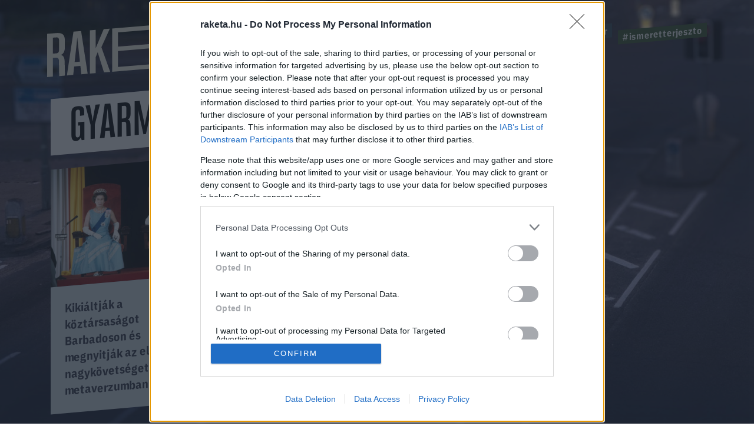

--- FILE ---
content_type: text/html; charset=utf-8
request_url: https://www.google.com/recaptcha/api2/anchor?ar=1&k=6LcMO9cZAAAAAIVOTpQZD4F0dKzqljv_hD4GfqRF&co=aHR0cHM6Ly9yYWtldGEuaHU6NDQz&hl=en&v=PoyoqOPhxBO7pBk68S4YbpHZ&size=invisible&anchor-ms=20000&execute-ms=30000&cb=u4i37aj11dxx
body_size: 48813
content:
<!DOCTYPE HTML><html dir="ltr" lang="en"><head><meta http-equiv="Content-Type" content="text/html; charset=UTF-8">
<meta http-equiv="X-UA-Compatible" content="IE=edge">
<title>reCAPTCHA</title>
<style type="text/css">
/* cyrillic-ext */
@font-face {
  font-family: 'Roboto';
  font-style: normal;
  font-weight: 400;
  font-stretch: 100%;
  src: url(//fonts.gstatic.com/s/roboto/v48/KFO7CnqEu92Fr1ME7kSn66aGLdTylUAMa3GUBHMdazTgWw.woff2) format('woff2');
  unicode-range: U+0460-052F, U+1C80-1C8A, U+20B4, U+2DE0-2DFF, U+A640-A69F, U+FE2E-FE2F;
}
/* cyrillic */
@font-face {
  font-family: 'Roboto';
  font-style: normal;
  font-weight: 400;
  font-stretch: 100%;
  src: url(//fonts.gstatic.com/s/roboto/v48/KFO7CnqEu92Fr1ME7kSn66aGLdTylUAMa3iUBHMdazTgWw.woff2) format('woff2');
  unicode-range: U+0301, U+0400-045F, U+0490-0491, U+04B0-04B1, U+2116;
}
/* greek-ext */
@font-face {
  font-family: 'Roboto';
  font-style: normal;
  font-weight: 400;
  font-stretch: 100%;
  src: url(//fonts.gstatic.com/s/roboto/v48/KFO7CnqEu92Fr1ME7kSn66aGLdTylUAMa3CUBHMdazTgWw.woff2) format('woff2');
  unicode-range: U+1F00-1FFF;
}
/* greek */
@font-face {
  font-family: 'Roboto';
  font-style: normal;
  font-weight: 400;
  font-stretch: 100%;
  src: url(//fonts.gstatic.com/s/roboto/v48/KFO7CnqEu92Fr1ME7kSn66aGLdTylUAMa3-UBHMdazTgWw.woff2) format('woff2');
  unicode-range: U+0370-0377, U+037A-037F, U+0384-038A, U+038C, U+038E-03A1, U+03A3-03FF;
}
/* math */
@font-face {
  font-family: 'Roboto';
  font-style: normal;
  font-weight: 400;
  font-stretch: 100%;
  src: url(//fonts.gstatic.com/s/roboto/v48/KFO7CnqEu92Fr1ME7kSn66aGLdTylUAMawCUBHMdazTgWw.woff2) format('woff2');
  unicode-range: U+0302-0303, U+0305, U+0307-0308, U+0310, U+0312, U+0315, U+031A, U+0326-0327, U+032C, U+032F-0330, U+0332-0333, U+0338, U+033A, U+0346, U+034D, U+0391-03A1, U+03A3-03A9, U+03B1-03C9, U+03D1, U+03D5-03D6, U+03F0-03F1, U+03F4-03F5, U+2016-2017, U+2034-2038, U+203C, U+2040, U+2043, U+2047, U+2050, U+2057, U+205F, U+2070-2071, U+2074-208E, U+2090-209C, U+20D0-20DC, U+20E1, U+20E5-20EF, U+2100-2112, U+2114-2115, U+2117-2121, U+2123-214F, U+2190, U+2192, U+2194-21AE, U+21B0-21E5, U+21F1-21F2, U+21F4-2211, U+2213-2214, U+2216-22FF, U+2308-230B, U+2310, U+2319, U+231C-2321, U+2336-237A, U+237C, U+2395, U+239B-23B7, U+23D0, U+23DC-23E1, U+2474-2475, U+25AF, U+25B3, U+25B7, U+25BD, U+25C1, U+25CA, U+25CC, U+25FB, U+266D-266F, U+27C0-27FF, U+2900-2AFF, U+2B0E-2B11, U+2B30-2B4C, U+2BFE, U+3030, U+FF5B, U+FF5D, U+1D400-1D7FF, U+1EE00-1EEFF;
}
/* symbols */
@font-face {
  font-family: 'Roboto';
  font-style: normal;
  font-weight: 400;
  font-stretch: 100%;
  src: url(//fonts.gstatic.com/s/roboto/v48/KFO7CnqEu92Fr1ME7kSn66aGLdTylUAMaxKUBHMdazTgWw.woff2) format('woff2');
  unicode-range: U+0001-000C, U+000E-001F, U+007F-009F, U+20DD-20E0, U+20E2-20E4, U+2150-218F, U+2190, U+2192, U+2194-2199, U+21AF, U+21E6-21F0, U+21F3, U+2218-2219, U+2299, U+22C4-22C6, U+2300-243F, U+2440-244A, U+2460-24FF, U+25A0-27BF, U+2800-28FF, U+2921-2922, U+2981, U+29BF, U+29EB, U+2B00-2BFF, U+4DC0-4DFF, U+FFF9-FFFB, U+10140-1018E, U+10190-1019C, U+101A0, U+101D0-101FD, U+102E0-102FB, U+10E60-10E7E, U+1D2C0-1D2D3, U+1D2E0-1D37F, U+1F000-1F0FF, U+1F100-1F1AD, U+1F1E6-1F1FF, U+1F30D-1F30F, U+1F315, U+1F31C, U+1F31E, U+1F320-1F32C, U+1F336, U+1F378, U+1F37D, U+1F382, U+1F393-1F39F, U+1F3A7-1F3A8, U+1F3AC-1F3AF, U+1F3C2, U+1F3C4-1F3C6, U+1F3CA-1F3CE, U+1F3D4-1F3E0, U+1F3ED, U+1F3F1-1F3F3, U+1F3F5-1F3F7, U+1F408, U+1F415, U+1F41F, U+1F426, U+1F43F, U+1F441-1F442, U+1F444, U+1F446-1F449, U+1F44C-1F44E, U+1F453, U+1F46A, U+1F47D, U+1F4A3, U+1F4B0, U+1F4B3, U+1F4B9, U+1F4BB, U+1F4BF, U+1F4C8-1F4CB, U+1F4D6, U+1F4DA, U+1F4DF, U+1F4E3-1F4E6, U+1F4EA-1F4ED, U+1F4F7, U+1F4F9-1F4FB, U+1F4FD-1F4FE, U+1F503, U+1F507-1F50B, U+1F50D, U+1F512-1F513, U+1F53E-1F54A, U+1F54F-1F5FA, U+1F610, U+1F650-1F67F, U+1F687, U+1F68D, U+1F691, U+1F694, U+1F698, U+1F6AD, U+1F6B2, U+1F6B9-1F6BA, U+1F6BC, U+1F6C6-1F6CF, U+1F6D3-1F6D7, U+1F6E0-1F6EA, U+1F6F0-1F6F3, U+1F6F7-1F6FC, U+1F700-1F7FF, U+1F800-1F80B, U+1F810-1F847, U+1F850-1F859, U+1F860-1F887, U+1F890-1F8AD, U+1F8B0-1F8BB, U+1F8C0-1F8C1, U+1F900-1F90B, U+1F93B, U+1F946, U+1F984, U+1F996, U+1F9E9, U+1FA00-1FA6F, U+1FA70-1FA7C, U+1FA80-1FA89, U+1FA8F-1FAC6, U+1FACE-1FADC, U+1FADF-1FAE9, U+1FAF0-1FAF8, U+1FB00-1FBFF;
}
/* vietnamese */
@font-face {
  font-family: 'Roboto';
  font-style: normal;
  font-weight: 400;
  font-stretch: 100%;
  src: url(//fonts.gstatic.com/s/roboto/v48/KFO7CnqEu92Fr1ME7kSn66aGLdTylUAMa3OUBHMdazTgWw.woff2) format('woff2');
  unicode-range: U+0102-0103, U+0110-0111, U+0128-0129, U+0168-0169, U+01A0-01A1, U+01AF-01B0, U+0300-0301, U+0303-0304, U+0308-0309, U+0323, U+0329, U+1EA0-1EF9, U+20AB;
}
/* latin-ext */
@font-face {
  font-family: 'Roboto';
  font-style: normal;
  font-weight: 400;
  font-stretch: 100%;
  src: url(//fonts.gstatic.com/s/roboto/v48/KFO7CnqEu92Fr1ME7kSn66aGLdTylUAMa3KUBHMdazTgWw.woff2) format('woff2');
  unicode-range: U+0100-02BA, U+02BD-02C5, U+02C7-02CC, U+02CE-02D7, U+02DD-02FF, U+0304, U+0308, U+0329, U+1D00-1DBF, U+1E00-1E9F, U+1EF2-1EFF, U+2020, U+20A0-20AB, U+20AD-20C0, U+2113, U+2C60-2C7F, U+A720-A7FF;
}
/* latin */
@font-face {
  font-family: 'Roboto';
  font-style: normal;
  font-weight: 400;
  font-stretch: 100%;
  src: url(//fonts.gstatic.com/s/roboto/v48/KFO7CnqEu92Fr1ME7kSn66aGLdTylUAMa3yUBHMdazQ.woff2) format('woff2');
  unicode-range: U+0000-00FF, U+0131, U+0152-0153, U+02BB-02BC, U+02C6, U+02DA, U+02DC, U+0304, U+0308, U+0329, U+2000-206F, U+20AC, U+2122, U+2191, U+2193, U+2212, U+2215, U+FEFF, U+FFFD;
}
/* cyrillic-ext */
@font-face {
  font-family: 'Roboto';
  font-style: normal;
  font-weight: 500;
  font-stretch: 100%;
  src: url(//fonts.gstatic.com/s/roboto/v48/KFO7CnqEu92Fr1ME7kSn66aGLdTylUAMa3GUBHMdazTgWw.woff2) format('woff2');
  unicode-range: U+0460-052F, U+1C80-1C8A, U+20B4, U+2DE0-2DFF, U+A640-A69F, U+FE2E-FE2F;
}
/* cyrillic */
@font-face {
  font-family: 'Roboto';
  font-style: normal;
  font-weight: 500;
  font-stretch: 100%;
  src: url(//fonts.gstatic.com/s/roboto/v48/KFO7CnqEu92Fr1ME7kSn66aGLdTylUAMa3iUBHMdazTgWw.woff2) format('woff2');
  unicode-range: U+0301, U+0400-045F, U+0490-0491, U+04B0-04B1, U+2116;
}
/* greek-ext */
@font-face {
  font-family: 'Roboto';
  font-style: normal;
  font-weight: 500;
  font-stretch: 100%;
  src: url(//fonts.gstatic.com/s/roboto/v48/KFO7CnqEu92Fr1ME7kSn66aGLdTylUAMa3CUBHMdazTgWw.woff2) format('woff2');
  unicode-range: U+1F00-1FFF;
}
/* greek */
@font-face {
  font-family: 'Roboto';
  font-style: normal;
  font-weight: 500;
  font-stretch: 100%;
  src: url(//fonts.gstatic.com/s/roboto/v48/KFO7CnqEu92Fr1ME7kSn66aGLdTylUAMa3-UBHMdazTgWw.woff2) format('woff2');
  unicode-range: U+0370-0377, U+037A-037F, U+0384-038A, U+038C, U+038E-03A1, U+03A3-03FF;
}
/* math */
@font-face {
  font-family: 'Roboto';
  font-style: normal;
  font-weight: 500;
  font-stretch: 100%;
  src: url(//fonts.gstatic.com/s/roboto/v48/KFO7CnqEu92Fr1ME7kSn66aGLdTylUAMawCUBHMdazTgWw.woff2) format('woff2');
  unicode-range: U+0302-0303, U+0305, U+0307-0308, U+0310, U+0312, U+0315, U+031A, U+0326-0327, U+032C, U+032F-0330, U+0332-0333, U+0338, U+033A, U+0346, U+034D, U+0391-03A1, U+03A3-03A9, U+03B1-03C9, U+03D1, U+03D5-03D6, U+03F0-03F1, U+03F4-03F5, U+2016-2017, U+2034-2038, U+203C, U+2040, U+2043, U+2047, U+2050, U+2057, U+205F, U+2070-2071, U+2074-208E, U+2090-209C, U+20D0-20DC, U+20E1, U+20E5-20EF, U+2100-2112, U+2114-2115, U+2117-2121, U+2123-214F, U+2190, U+2192, U+2194-21AE, U+21B0-21E5, U+21F1-21F2, U+21F4-2211, U+2213-2214, U+2216-22FF, U+2308-230B, U+2310, U+2319, U+231C-2321, U+2336-237A, U+237C, U+2395, U+239B-23B7, U+23D0, U+23DC-23E1, U+2474-2475, U+25AF, U+25B3, U+25B7, U+25BD, U+25C1, U+25CA, U+25CC, U+25FB, U+266D-266F, U+27C0-27FF, U+2900-2AFF, U+2B0E-2B11, U+2B30-2B4C, U+2BFE, U+3030, U+FF5B, U+FF5D, U+1D400-1D7FF, U+1EE00-1EEFF;
}
/* symbols */
@font-face {
  font-family: 'Roboto';
  font-style: normal;
  font-weight: 500;
  font-stretch: 100%;
  src: url(//fonts.gstatic.com/s/roboto/v48/KFO7CnqEu92Fr1ME7kSn66aGLdTylUAMaxKUBHMdazTgWw.woff2) format('woff2');
  unicode-range: U+0001-000C, U+000E-001F, U+007F-009F, U+20DD-20E0, U+20E2-20E4, U+2150-218F, U+2190, U+2192, U+2194-2199, U+21AF, U+21E6-21F0, U+21F3, U+2218-2219, U+2299, U+22C4-22C6, U+2300-243F, U+2440-244A, U+2460-24FF, U+25A0-27BF, U+2800-28FF, U+2921-2922, U+2981, U+29BF, U+29EB, U+2B00-2BFF, U+4DC0-4DFF, U+FFF9-FFFB, U+10140-1018E, U+10190-1019C, U+101A0, U+101D0-101FD, U+102E0-102FB, U+10E60-10E7E, U+1D2C0-1D2D3, U+1D2E0-1D37F, U+1F000-1F0FF, U+1F100-1F1AD, U+1F1E6-1F1FF, U+1F30D-1F30F, U+1F315, U+1F31C, U+1F31E, U+1F320-1F32C, U+1F336, U+1F378, U+1F37D, U+1F382, U+1F393-1F39F, U+1F3A7-1F3A8, U+1F3AC-1F3AF, U+1F3C2, U+1F3C4-1F3C6, U+1F3CA-1F3CE, U+1F3D4-1F3E0, U+1F3ED, U+1F3F1-1F3F3, U+1F3F5-1F3F7, U+1F408, U+1F415, U+1F41F, U+1F426, U+1F43F, U+1F441-1F442, U+1F444, U+1F446-1F449, U+1F44C-1F44E, U+1F453, U+1F46A, U+1F47D, U+1F4A3, U+1F4B0, U+1F4B3, U+1F4B9, U+1F4BB, U+1F4BF, U+1F4C8-1F4CB, U+1F4D6, U+1F4DA, U+1F4DF, U+1F4E3-1F4E6, U+1F4EA-1F4ED, U+1F4F7, U+1F4F9-1F4FB, U+1F4FD-1F4FE, U+1F503, U+1F507-1F50B, U+1F50D, U+1F512-1F513, U+1F53E-1F54A, U+1F54F-1F5FA, U+1F610, U+1F650-1F67F, U+1F687, U+1F68D, U+1F691, U+1F694, U+1F698, U+1F6AD, U+1F6B2, U+1F6B9-1F6BA, U+1F6BC, U+1F6C6-1F6CF, U+1F6D3-1F6D7, U+1F6E0-1F6EA, U+1F6F0-1F6F3, U+1F6F7-1F6FC, U+1F700-1F7FF, U+1F800-1F80B, U+1F810-1F847, U+1F850-1F859, U+1F860-1F887, U+1F890-1F8AD, U+1F8B0-1F8BB, U+1F8C0-1F8C1, U+1F900-1F90B, U+1F93B, U+1F946, U+1F984, U+1F996, U+1F9E9, U+1FA00-1FA6F, U+1FA70-1FA7C, U+1FA80-1FA89, U+1FA8F-1FAC6, U+1FACE-1FADC, U+1FADF-1FAE9, U+1FAF0-1FAF8, U+1FB00-1FBFF;
}
/* vietnamese */
@font-face {
  font-family: 'Roboto';
  font-style: normal;
  font-weight: 500;
  font-stretch: 100%;
  src: url(//fonts.gstatic.com/s/roboto/v48/KFO7CnqEu92Fr1ME7kSn66aGLdTylUAMa3OUBHMdazTgWw.woff2) format('woff2');
  unicode-range: U+0102-0103, U+0110-0111, U+0128-0129, U+0168-0169, U+01A0-01A1, U+01AF-01B0, U+0300-0301, U+0303-0304, U+0308-0309, U+0323, U+0329, U+1EA0-1EF9, U+20AB;
}
/* latin-ext */
@font-face {
  font-family: 'Roboto';
  font-style: normal;
  font-weight: 500;
  font-stretch: 100%;
  src: url(//fonts.gstatic.com/s/roboto/v48/KFO7CnqEu92Fr1ME7kSn66aGLdTylUAMa3KUBHMdazTgWw.woff2) format('woff2');
  unicode-range: U+0100-02BA, U+02BD-02C5, U+02C7-02CC, U+02CE-02D7, U+02DD-02FF, U+0304, U+0308, U+0329, U+1D00-1DBF, U+1E00-1E9F, U+1EF2-1EFF, U+2020, U+20A0-20AB, U+20AD-20C0, U+2113, U+2C60-2C7F, U+A720-A7FF;
}
/* latin */
@font-face {
  font-family: 'Roboto';
  font-style: normal;
  font-weight: 500;
  font-stretch: 100%;
  src: url(//fonts.gstatic.com/s/roboto/v48/KFO7CnqEu92Fr1ME7kSn66aGLdTylUAMa3yUBHMdazQ.woff2) format('woff2');
  unicode-range: U+0000-00FF, U+0131, U+0152-0153, U+02BB-02BC, U+02C6, U+02DA, U+02DC, U+0304, U+0308, U+0329, U+2000-206F, U+20AC, U+2122, U+2191, U+2193, U+2212, U+2215, U+FEFF, U+FFFD;
}
/* cyrillic-ext */
@font-face {
  font-family: 'Roboto';
  font-style: normal;
  font-weight: 900;
  font-stretch: 100%;
  src: url(//fonts.gstatic.com/s/roboto/v48/KFO7CnqEu92Fr1ME7kSn66aGLdTylUAMa3GUBHMdazTgWw.woff2) format('woff2');
  unicode-range: U+0460-052F, U+1C80-1C8A, U+20B4, U+2DE0-2DFF, U+A640-A69F, U+FE2E-FE2F;
}
/* cyrillic */
@font-face {
  font-family: 'Roboto';
  font-style: normal;
  font-weight: 900;
  font-stretch: 100%;
  src: url(//fonts.gstatic.com/s/roboto/v48/KFO7CnqEu92Fr1ME7kSn66aGLdTylUAMa3iUBHMdazTgWw.woff2) format('woff2');
  unicode-range: U+0301, U+0400-045F, U+0490-0491, U+04B0-04B1, U+2116;
}
/* greek-ext */
@font-face {
  font-family: 'Roboto';
  font-style: normal;
  font-weight: 900;
  font-stretch: 100%;
  src: url(//fonts.gstatic.com/s/roboto/v48/KFO7CnqEu92Fr1ME7kSn66aGLdTylUAMa3CUBHMdazTgWw.woff2) format('woff2');
  unicode-range: U+1F00-1FFF;
}
/* greek */
@font-face {
  font-family: 'Roboto';
  font-style: normal;
  font-weight: 900;
  font-stretch: 100%;
  src: url(//fonts.gstatic.com/s/roboto/v48/KFO7CnqEu92Fr1ME7kSn66aGLdTylUAMa3-UBHMdazTgWw.woff2) format('woff2');
  unicode-range: U+0370-0377, U+037A-037F, U+0384-038A, U+038C, U+038E-03A1, U+03A3-03FF;
}
/* math */
@font-face {
  font-family: 'Roboto';
  font-style: normal;
  font-weight: 900;
  font-stretch: 100%;
  src: url(//fonts.gstatic.com/s/roboto/v48/KFO7CnqEu92Fr1ME7kSn66aGLdTylUAMawCUBHMdazTgWw.woff2) format('woff2');
  unicode-range: U+0302-0303, U+0305, U+0307-0308, U+0310, U+0312, U+0315, U+031A, U+0326-0327, U+032C, U+032F-0330, U+0332-0333, U+0338, U+033A, U+0346, U+034D, U+0391-03A1, U+03A3-03A9, U+03B1-03C9, U+03D1, U+03D5-03D6, U+03F0-03F1, U+03F4-03F5, U+2016-2017, U+2034-2038, U+203C, U+2040, U+2043, U+2047, U+2050, U+2057, U+205F, U+2070-2071, U+2074-208E, U+2090-209C, U+20D0-20DC, U+20E1, U+20E5-20EF, U+2100-2112, U+2114-2115, U+2117-2121, U+2123-214F, U+2190, U+2192, U+2194-21AE, U+21B0-21E5, U+21F1-21F2, U+21F4-2211, U+2213-2214, U+2216-22FF, U+2308-230B, U+2310, U+2319, U+231C-2321, U+2336-237A, U+237C, U+2395, U+239B-23B7, U+23D0, U+23DC-23E1, U+2474-2475, U+25AF, U+25B3, U+25B7, U+25BD, U+25C1, U+25CA, U+25CC, U+25FB, U+266D-266F, U+27C0-27FF, U+2900-2AFF, U+2B0E-2B11, U+2B30-2B4C, U+2BFE, U+3030, U+FF5B, U+FF5D, U+1D400-1D7FF, U+1EE00-1EEFF;
}
/* symbols */
@font-face {
  font-family: 'Roboto';
  font-style: normal;
  font-weight: 900;
  font-stretch: 100%;
  src: url(//fonts.gstatic.com/s/roboto/v48/KFO7CnqEu92Fr1ME7kSn66aGLdTylUAMaxKUBHMdazTgWw.woff2) format('woff2');
  unicode-range: U+0001-000C, U+000E-001F, U+007F-009F, U+20DD-20E0, U+20E2-20E4, U+2150-218F, U+2190, U+2192, U+2194-2199, U+21AF, U+21E6-21F0, U+21F3, U+2218-2219, U+2299, U+22C4-22C6, U+2300-243F, U+2440-244A, U+2460-24FF, U+25A0-27BF, U+2800-28FF, U+2921-2922, U+2981, U+29BF, U+29EB, U+2B00-2BFF, U+4DC0-4DFF, U+FFF9-FFFB, U+10140-1018E, U+10190-1019C, U+101A0, U+101D0-101FD, U+102E0-102FB, U+10E60-10E7E, U+1D2C0-1D2D3, U+1D2E0-1D37F, U+1F000-1F0FF, U+1F100-1F1AD, U+1F1E6-1F1FF, U+1F30D-1F30F, U+1F315, U+1F31C, U+1F31E, U+1F320-1F32C, U+1F336, U+1F378, U+1F37D, U+1F382, U+1F393-1F39F, U+1F3A7-1F3A8, U+1F3AC-1F3AF, U+1F3C2, U+1F3C4-1F3C6, U+1F3CA-1F3CE, U+1F3D4-1F3E0, U+1F3ED, U+1F3F1-1F3F3, U+1F3F5-1F3F7, U+1F408, U+1F415, U+1F41F, U+1F426, U+1F43F, U+1F441-1F442, U+1F444, U+1F446-1F449, U+1F44C-1F44E, U+1F453, U+1F46A, U+1F47D, U+1F4A3, U+1F4B0, U+1F4B3, U+1F4B9, U+1F4BB, U+1F4BF, U+1F4C8-1F4CB, U+1F4D6, U+1F4DA, U+1F4DF, U+1F4E3-1F4E6, U+1F4EA-1F4ED, U+1F4F7, U+1F4F9-1F4FB, U+1F4FD-1F4FE, U+1F503, U+1F507-1F50B, U+1F50D, U+1F512-1F513, U+1F53E-1F54A, U+1F54F-1F5FA, U+1F610, U+1F650-1F67F, U+1F687, U+1F68D, U+1F691, U+1F694, U+1F698, U+1F6AD, U+1F6B2, U+1F6B9-1F6BA, U+1F6BC, U+1F6C6-1F6CF, U+1F6D3-1F6D7, U+1F6E0-1F6EA, U+1F6F0-1F6F3, U+1F6F7-1F6FC, U+1F700-1F7FF, U+1F800-1F80B, U+1F810-1F847, U+1F850-1F859, U+1F860-1F887, U+1F890-1F8AD, U+1F8B0-1F8BB, U+1F8C0-1F8C1, U+1F900-1F90B, U+1F93B, U+1F946, U+1F984, U+1F996, U+1F9E9, U+1FA00-1FA6F, U+1FA70-1FA7C, U+1FA80-1FA89, U+1FA8F-1FAC6, U+1FACE-1FADC, U+1FADF-1FAE9, U+1FAF0-1FAF8, U+1FB00-1FBFF;
}
/* vietnamese */
@font-face {
  font-family: 'Roboto';
  font-style: normal;
  font-weight: 900;
  font-stretch: 100%;
  src: url(//fonts.gstatic.com/s/roboto/v48/KFO7CnqEu92Fr1ME7kSn66aGLdTylUAMa3OUBHMdazTgWw.woff2) format('woff2');
  unicode-range: U+0102-0103, U+0110-0111, U+0128-0129, U+0168-0169, U+01A0-01A1, U+01AF-01B0, U+0300-0301, U+0303-0304, U+0308-0309, U+0323, U+0329, U+1EA0-1EF9, U+20AB;
}
/* latin-ext */
@font-face {
  font-family: 'Roboto';
  font-style: normal;
  font-weight: 900;
  font-stretch: 100%;
  src: url(//fonts.gstatic.com/s/roboto/v48/KFO7CnqEu92Fr1ME7kSn66aGLdTylUAMa3KUBHMdazTgWw.woff2) format('woff2');
  unicode-range: U+0100-02BA, U+02BD-02C5, U+02C7-02CC, U+02CE-02D7, U+02DD-02FF, U+0304, U+0308, U+0329, U+1D00-1DBF, U+1E00-1E9F, U+1EF2-1EFF, U+2020, U+20A0-20AB, U+20AD-20C0, U+2113, U+2C60-2C7F, U+A720-A7FF;
}
/* latin */
@font-face {
  font-family: 'Roboto';
  font-style: normal;
  font-weight: 900;
  font-stretch: 100%;
  src: url(//fonts.gstatic.com/s/roboto/v48/KFO7CnqEu92Fr1ME7kSn66aGLdTylUAMa3yUBHMdazQ.woff2) format('woff2');
  unicode-range: U+0000-00FF, U+0131, U+0152-0153, U+02BB-02BC, U+02C6, U+02DA, U+02DC, U+0304, U+0308, U+0329, U+2000-206F, U+20AC, U+2122, U+2191, U+2193, U+2212, U+2215, U+FEFF, U+FFFD;
}

</style>
<link rel="stylesheet" type="text/css" href="https://www.gstatic.com/recaptcha/releases/PoyoqOPhxBO7pBk68S4YbpHZ/styles__ltr.css">
<script nonce="P4Q3zZC_kOPNEM28WsT7GA" type="text/javascript">window['__recaptcha_api'] = 'https://www.google.com/recaptcha/api2/';</script>
<script type="text/javascript" src="https://www.gstatic.com/recaptcha/releases/PoyoqOPhxBO7pBk68S4YbpHZ/recaptcha__en.js" nonce="P4Q3zZC_kOPNEM28WsT7GA">
      
    </script></head>
<body><div id="rc-anchor-alert" class="rc-anchor-alert"></div>
<input type="hidden" id="recaptcha-token" value="[base64]">
<script type="text/javascript" nonce="P4Q3zZC_kOPNEM28WsT7GA">
      recaptcha.anchor.Main.init("[\x22ainput\x22,[\x22bgdata\x22,\x22\x22,\[base64]/[base64]/[base64]/[base64]/[base64]/[base64]/KGcoTywyNTMsTy5PKSxVRyhPLEMpKTpnKE8sMjUzLEMpLE8pKSxsKSksTykpfSxieT1mdW5jdGlvbihDLE8sdSxsKXtmb3IobD0odT1SKEMpLDApO08+MDtPLS0pbD1sPDw4fFooQyk7ZyhDLHUsbCl9LFVHPWZ1bmN0aW9uKEMsTyl7Qy5pLmxlbmd0aD4xMDQ/[base64]/[base64]/[base64]/[base64]/[base64]/[base64]/[base64]\\u003d\x22,\[base64]\\u003d\\u003d\x22,\[base64]/[base64]/H8OjwpLDhcO7w7sywoVSw7otLjnChMKOJcKONMOnQnDDj3PDuMKfw7bDm0IfwrVlw4vDqcOdwqhmwqHCtsKCRcKlUsKxIcKLaEnDgVNywrLDrWtEVzTCtcOOYn9TGsOrMMKiw5ZvXXvDt8KsO8OXeSfDkVXCgcK5w4LCtFVVwqcswr1ew4XDqArCgMKBEyoewrIUwq/[base64]/CrcOlw7XDncOlWcK3w5Qtw5xaBsKdw6YVwpzDhjc7X1ovw65Dwqp5HBl5ZcOCwobCg8Krw57CmSDDojgkJMOTecOCQMOIw5nCmMOTdwfDo2NZASvDs8ORIcOuL0A/aMO/P3zDi8OQOcK+wqbCosOIJcKYw6LDl17DkibCvkXCuMOdw6/DlsKgM04SHXt0CQzClMOjw7vCsMKEwpnDtcOLTsK/PSliP3MqwpwXacObIifDrcKBwokXw6vChFA8wp/Ct8K/wq7CijvDn8OBw5fDscO9wo1OwpdsDsK7wo7DmMKxB8O/OMO+wqXCosO0HHnCuDzDj0fCoMOFw5l9GkpLEcO3wqwQLsKCwrzDvcOWfDzDmcOVTcOBwobCpsKGQsKoJygMexfDkMOCacKeSH1/[base64]/DqQ7CpcKicRphFC/DlsO7LBPCsMO3w5PCjz/[base64]/[base64]/CkcOhwoXCvw5OwrPDnXrDlV4BJybDokEZVADDmMOmK8Obw6wpw7U2w5c6QBFyH23CosKww6PClnN1w4LCgAfDmQnDj8Kqw7EGCUQKZsK9w67Ds8KlWMOiw7hewpMjw6BnMMKFwplYw7UjwqtJIMOLPBhbdcKGw78fwp7DhsOnwr4Dw6jDhCLDvTTCgsOhOid/[base64]/CiGA2w4ZUw79mw5YGw7ZIw4HCvMKQGzXCplFMw61UVV1gwqDDmcOUWcOrclnCrcKXe8KSwqLDksOpLsKvw6rCicOuwqlgw6wVKMKAw7UtwrYjA0tGZWN+GMKbSmjDksKEXcOFQsK1w6kmw4l/cwM0PMOtwqfDvRovAMKpw5DCq8ODwoXDhRc8wqnCvnFNwq4tw6FYw6/Dq8Oow69wbMOrIg82aAnDhBJnw4kHBHVpwp/ClMKVw7zDoWU4w5rChMOMAR/Cs8OAw5fDnMOLwrjCsXvDnMKWDsOsDsK9wqXCq8K9w77CpsKjw4vClsKOwqxZfCEGwpfDimjCgyJFR8KgesO7wrTCisObw68cwrjChsKfw78jTiVhJARxwodtw67DmcOvYsKnWyfCicKKwr/DsMKVIsOnfcKcG8KKWMO+fBfDkAzCoAPDvHjCsMO6DTbDplPDk8Kjw6kLwprDllBpwoHDkcKEV8OBOwJPcHV0w6NlQ8Oew7rDhCMAcsKvwqBwwq0MEy/CklkdKGk/M2jCmmtkOSfDm3DCgAdCw5HCjnJnw5LDrMKcaVUWwo7CgMKcwoJtw5dLwqdtWMKmw7/[base64]/CsztbRMKARSTDuMKydSjDkjTCoxzDv8OqwqLChcKcUzjCqMKseFQ1wpV/BhxrwqIidXXCuhDDgBMDHsKPUcKqw5TDv07CqsOLwojDrgXDny7CtgLDpcKOw69sw4YUP1oIIcKxwofCrQ3CjsONwpnChyNSBRRwFhjDgnV+w6DDnBJnwpNkIWDCvMKVw4fChsOmQ3jDuwvCssKYTcOqByF3wpTDgsOMw5/[base64]/DkxQywqnCrcKAUl9qw5VsOcOoSsOcwqF3E8ONZFpPUDBIwpUgSCDChSXDo8OzK2jCuMO0woLDlsOZMBNXw7vCi8KPw6rCn2HCij0IbghlAcKQJ8OycsOHYMKzw4c6w7nCisKuHMK0VF7DmAsBw61qbMKtw5/[base64]/DnMKcw6cMFsKOw5zCmEsZRUDDsxBlHQrDoV1lw5fCv8Oww55PQD04KsOkwqbCmsO6McKAw5F2wp4pYMKvwqcITsKvLUI9dE5uwqXCisO7wrfCncOXNyQPwqd7UcKTSjPCt3fCp8K8wrEIF1AYwo98w5Z7DMOpH8OIw5oHYl5LWz/CisOnTsOsR8KrRsOUw7kuwpMuwojCjsO9w5cSI1vCosKRw5A1AmzDvcOIw5/ClsOywrJ+wp9XfXjDmFbCjD/CusKEw6HCoDdafcKcwqnCvHNiAGrCr2Jww759KsOfAX0KQivDp0JLwpBbwq/DnlXDnU8Lw5cBDGLDr17ChsKNw61QL1jDncK+wprChsO5w7YZBsO8YhPDlcOTBSJ6w7tCUyQxQ8OANsOXKHvDjGkhVF3DqWt0w6oLHlrDlsKgCMKjwpvCnnPCisOiw7bChMKdAwANwobClMKDwo5Bwp5nWMKeFsOxMcOHw452wqzDnDnCu8OiMz/Cm07CiMKNSBXChcOtb8K0w7zCqcOrw7UMwoVcRlrDvMO8HgUjwrrCrybCiHrDk1MxMy98wrXDvlwNLGLDjXnDgMOeQB5zw61dMRY6bsKnA8O7G3fCnmfDhMOYw60mwpx4d09Xw4M8w6HCmy7Cl28SMcOhC1I1wpdgcMKnA8K8w6HChzVLwpZiw4bCi1PCo23DqcK/[base64]/Cp3nCqkXCq8OLw7QKYMOwfDE2wo8JJMOaHgkPw6rCrMKow5zCtcKxw7MNZ8Onwp/DgyTDkcOXVMOQH2rCjcO4UGfCssKOwqMHwovDj8OSw4EUNDLDjMObEQUow4fCkAJYw4zDjCZEfV8/w4lPwpx7c8O0KVzCq33Dh8OxwrvCrCFzw6rDpcKgw4fCvcOqTcOxQE/CuMKUwpzDgsO7w5lVwqLDnQQda2NYw7DDh8OlBik0DMKnw5BJVG/Cs8OhOlzCtk5rwpQuwpdKw7djOlQ4w43DksKedWDDukkxw7zCukgoDcKIw6DCqMOyw6dDw7opD8OdEl3ChRbDtF43KMKJw7E7w6rDm3Vsw4ltTcO3w7PCocKSKxnDgWxUwrnCikZywpIxc3/DggfCmMKQw7vChWbCnBLDqAxcWsKNwpHCiMK/w4vCmz0Ew6TDpMKWXDfClMK8w4bDvcObSjIpwo/[base64]/[base64]/wrvDmMOKeF0jw6xhwrVKZ8KuLnzClmHDmcKiQn9mGQjDrsK0enLCoFFAw5gNw45GPw8rY2LCpsKRIyTCr8KVFMKQScOEw7VLc8KLDFAjw5DCtHjDrCkow4Q8dSxjw7NPwqbDrFLDmS0IVEh7w6LDusKjw60/[base64]/DvsOUXMKQfnjDiVrCogfDscKJwrXDssOnw5tuwoUxw5TDn0jCuMOsworClE/DhMKANEEwwrsEw4EvdcKIwqENUsOIw6zDlQDDpH3DgRQ6w4suwrrDoBbDicKldcOUwqXCu8OTw6kZGCPDiBJywr1rw5V8wqlsw7hfD8KrATnDrMOKw4vCkMK5TiJnwpFRWhN1w4/DrF/Cv2IpYsKICEHDhmzDlMKZw4vDj1UWw4rCjcOUw4EEQMOiwrnDgBDCn1vDgi8uwqzDlmPDgGkNA8OmMsKMwpTDoSjDpTjDgMKKwqYtwodNKsOWw4Ncw5ciZcOQwoQoAMOkdnl/IMOBAcOiTyVAw4Y1wr/CrcOxwrxEwrXCuS3DpAFIZCPCijnDhcKFw6t5wp7DtzbCt287wpPCpMKFw5fCtw8VwqnDpX/Dj8Kic8Kvw6vDrcOHwqfDmmJkwoZVwrHCjMO0X8Ksw67CqSIcCQ5/[base64]/Cl0gxwq09NjrDtVZdwp8MEAseT03Ci8OswrjDicOlVhR1wqTDtHUHQsOfNDN8wpxAw4/DilPCnlHDoV/Ct8OGwpUIw5J8wr/[base64]/[base64]/ChwLCsEHDjTLCgsOUw5XDoMKGwp1cI8KEfSxfO2IrHlrCllnCjXLDiljDqCMCOsKEQ8KHwojCuwzDg2/DicKAGyfDpMKpP8Orw43DncKiesOZHcKOw60BMVsPwpjDjHPDrcKEw6DDj23CtmPDuwpIw6nDq8OZwqU/QcKlwrbCnTTCncOXHkLDlsO2wqI+fBtGH8KMOEpsw7FbY8K4wqDCuMKcI8Krw5XDk8KbwpjCswtIwqA3wpZFw63CksO/TETCsXTCnMO4SxMXwoppwrZgGMKRWAUWw4bCvsOgw5shLRw/fMO3YMKkZsKXRgM7w6Vdw5pXdcKjfcOnJMOtUsOWw61Fw6XCrcKiw6bDtXY6JMOsw7AAw5PCocOjwrAewoN0MUtEZcOrwrczwqsYcArDmHPCtcOFGDLCmsOYwprDribDhCwJWxU/WXrCvW7ClcOyfDRBw6/[base64]/[base64]/Ckk7CksKpEsK5wobCm0nDlGLCvsKBQGZhwq0DeQLClQ3ChBLCkcOrLC4zw4DDum/CgMKCw7LDgMKWLQUMe8OBwrTCjiPDssOWAmRYwqInwoLDmFbCriZ6TsOFw5zCrcOtGG/[base64]/Cl8KPUsOewrTCj8OcwroMwqNjUjI/Qj5YWlHCjgAfeMOsw73CqRc9OVjDrDAKQcKpwqjDoMKeZcOEw4xXw5oAwpXCrjJ+w6p+Bwg5eXpmF8OFV8KPwoxFw7rDicKPwpwMFsK4woUcEMOOwp12ESgxw6x5w7jCjcOhMcOQw6nCusO/w7zCl8KwJEkgSjvCqRYnAsO5wqDClRfDkTvCjwHCk8Otw7gZMRDCvWjDkMKFO8OMw5URwrQVwqHCmcKYwowpQmbCixVmLX4owrLChsKxFMOtw4nCtSRcw7ZUETvCi8OIUsOHbMKxbMKwwqLCkFVOwrnCg8KOwpoQwofCu1fCtcKCUMKkwrtFwpTDjXfCuW50WU/Cm8KJw50QTUHCu2PClcKYe0vDmhULMxbDkT/Cn8Otw4Y3ZXd5HsO8w4zCvWp8wpXCisOiwqoswrNjw5Y7wrcmacKiwrTCjcOBw6opDDlIUcKQfX3Cg8KgBMKFw7kvwpESw59LYX4jwrrDq8Osw5TDqUlxw7Ihw4Rnw5hzwrbDqUDDvwzDo8K7ES7CvMOeI2vCt8KjbGDDtcOgM11oXi9/wpDDkU4FwpYdwrRzw6YgwqNvUQXDl1QCNsKew6zCssKSPcKEDUzCoX1ow5N9wozCosOpMF1Fw7zCncKqETTCgsKBwrPCpDPDqcKPw4FVLsK2wpIeIhTDtMKMwqrDuTXCkzDDucO+HD/[base64]/[base64]/[base64]/woA7ZcOIHsONV2BHwqrDpcKKw5vCocKPYGvCn8O3w7tlw5vCphgxBcKnw4tqITPDtsOqD8OdPFLCmUcnU09kW8OCJ8KnwokCF8OywrrCmQBNw63CjMO/wqPDt8Kuwr7ChcKLQ8K9YcObwrt5ecO6wphhRsOWworCqMOxTsKawocWLcOpwp5bwp7Dl8KVE8OYLmHDmTs+fsKew40wwppVw7ICw5pyw7rDnCYda8OxIcOmwrgawpjDmMOkFcKOQT/DuMKew6jClsO0wpFjEsOYw4jDnShdE8K5wp57d0QaYsOrwqBMFhZmwrwOwqdAwr3DisKSw41Tw498w73CuztwasKrwqbCl8Kxw6rCjAHCn8KAakJjwodiMsOZw495FnnCqRXCpXoLwpvDlQbDsQ/ClcKMU8KMwp16wq3CkQrCg2LDosKSFS7DoMO2ZMKYw53DtE5nIGvCpMKMPnvCp2s/w7/Dk8OuDlDDkcOkwqomwoQ/Z8K1BsKhU2XCplHDkCMyw5tYaUbCrsKOw4zCpcO9w5bCvMO1w7lxwpRawojCmsKfwr/ChcOgwq9yw5HCnQnCo3Jhw4rCr8Knwq/[base64]/CnWPDkU4bwpAHwrPCmyrClsKQw74lFmYnN8Kkw73Cj8Okw5HDoMOzwrHCuWslW8Ouw6giwpDDn8KWdxZkw7jDsV0ofsK3w7LCoMONKsOnwrUCIMOJEMKLTGl1w6YtLsOLw6rDmifCpMOAQhkRTDMVw73CuztRwrDDmx1QQcKYwqN4UsOxw4/ClVHDhcOnw7bDrFZddTDDj8KaaFnDqUcEFBvDnMKlwpXDgcK6w7DCg2jCnMOHMyHCg8K5wqw4w5PCqH5Fw40vD8KFQcOgwqrDmsOmJR5Lw7XChFUsfmF3ScKjwpl+R8Ofw7DCnn7Dq0hBM8OOMCHCk8OPw5DDtsOowq/[base64]/DpMK0DmHDosK+HcORwoPDncOfYB/ChTfDl2XDu8OAfcOZccOcdcKywpkIOMOowqfCm8OUWjbDjAoKwoHCqXxlwqFhw5XDm8K+w6J1LsOuwpfDqmnDrSTDuMK9Il9tRcKtw77DkMKjDmVlw6fCocKqw4pNH8O+w4XDvXcWw5jDiQw4wpXDiC58wp1EHcKewpAqw4FxRsO/OETCqW8eccOEwojDksKTw77CqsK2w4lOVGzCssO7wofDhxVUUcOww5NNe8Osw6NSZcO5w5/DrAplw4hOwovCjXxiScOGwpXDi8OSI8KxwrbCjcKmbMOWwqDChQlxQGslFBTDuMOtw4tbb8OfMTEJw7XDm07CoAjDk3tacsKBwolAVsKIwpRuw4/DgsO9amnDh8KII2PCo2/[base64]/Dj3Z8fTrDpcO8w6okWBZLw53CglF+wqnCg8KNA8OYwrQlwrVdwpRrwr93wrPDnU/[base64]/Di8OawrFYw5vDswE4wpZzw6pIVcKswprCsBDDm8KIYMKdaxMFCcKIQ1bChcOwS2I3BMKfIMKaw55HwpLDjx9iHsOBw7c1aAfDscKgw7LDksKLwrt/w7bChEIxG8KSw5JtZDvDtMKcc8Kuwr3DsMK8ccOBdcK7woERVz0TwrbCsRkqZ8K+wpTCmgxHZsKawrc1wpYqWW9Nwo9oYQkqw7I2wp1mf0F1wq7DlMKvwoc6w742CFrDncKAPC3DvsOUH8OBwrHCgz4hTMO9wqV/wqpJw7pqwrFYD1fDvGvDkMKXPMKew6c1XMKuw6rCpMKHwrEnwoYnVzI2wp3Dp8KoQgEeRVLDn8K7w4Y7wpBveXs9wq/[base64]/Djg7ChGJfA8OtYF7CqiMzw4lSw7sgwpDDpDoCwqFvwqrDnsK+w7FEwpvCt8KSHDJsCcKLasOjNsK0wp/[base64]/Cl8Ktw57CqiXDjQDCkcKzODjDvcOmw5rCi1UwWcOKwqwjdjc5ZMOgwoLCjxDCsEcpwrsIVcKadGVGwofDhMKMFEUhHjnDlsKYTmPCjzzDm8KsZMODBlYbwq8JUMKOwqrDrjlWIcO7MsKkPlPCjMOYwpd5wpTDm1fDu8KYwo4ycjM3w4nCtcKswo1vwohvY8KMFgh/wo/CnMKJAmPCrXHCpV8EfcOnw50HI8O+XVRPw7/DugZQF8K9fcOGwpnDucKVG8OrwoLCmXvCvsOpGGlbWT8Afm3DtjzDr8KhPsKbA8O3VX7Dh2IoTy87FsKFw4wdw5rDmyINLFVhFMO9wqF1QWFZRCx6w6Rzwok2NCRYF8Kjw7hrwrw+Y1tgFnBnKBbCncO3MGMjwo/[base64]/Dv8KTKAXCrcO8w5nCkhjClsK/[base64]/JcOUYcO9wod8w4thwrLCtMKVwqIOKMKIwp3CqsKIGW7Cq8KvChNuw59cMEHDjsOpIcOaw7HCpsKow6bCtQR3wpnDoMKQwrAPwrvCuQLDncKbwo3DhMKuwoEoNwPCo3B0fMONdMKQVMORG8KrecOmw7xPDhHDiMKveMOeUgdCIcK0w6g3w43CocK2wrkcw7HDncOUw7/DmmNhQyRoZi0PI2DDgMO1w7DChcO3dzR3UxHCgsKueXFXw7oKd25Jw6sCXDFYccKEw6/CswcWd8OmbsOmc8K+wo9nw4bDiy5QwpnDgMO5Z8KyO8K6DsOcwpwQZy/Ck3vCpsKUWsOIFS7ChnwiAn5Iwogww4LDrsKVw51hY8Ogwr5Rw6fCujEWwo/CpQzCpMObP1sYwqF8EB1Rw7LCjzjDoMKiDcK5agERZcOpwp3ClSDCqcKkRsOWwo/CmFLCvQsiPMOxAFDCs8O3wo8bwqzDvnTDrXRiw59XeDDDlsKzM8Onw4XDpjpaXglpRcO+XsKeL1XCkcOSAMKtw6RgWMKbwr4JZsKDwq5LQFXDjcOkw5fCo8ONw5EMdy1kwqnDh3w0ei3Donx5woxtwr/Cv0R2woM9OjRWw6AmwrbDgsK8w5PDrwVEwrQGPcKgw7U/GMKGwrLCi8OwYcK+w5wFVUU2wr/Dv8O3WTvDrcKIw6R4w4nDnFIWwoxXTcKgwrbDv8KLL8KCBhPCohBHcwDCicOhLT/DgkbDk8KDwqPCrcOfw7wXVBbCoHbCmHBEwqBqbcK6EsKvXhjCrMOhwpoyw7VRaGTChXPCj8KaBD9YFyMdCljDh8Kkw5V+wonCnsKbwqdzJycxbF8SR8KmBcOKwp4qRMKow5tLwpttw5jCmh3DqjLDkcKoaW8Kw7/CgxFHw6bCg8KVw706w49lS8OzwrofVcKBw6Y1wonDu8OAQsONwpbDvMOZGcKuLMKPCMOLGR/CnDLDtAJew4fCiDt8JF/Cv8OYDsO+w4V6wqlAd8O9wqfDjsK5ZDDCiiZhwrfDlRzDmkcMwrRBw57CuwAkKS49w4bDlWtfwp3DvMKGw70UwrE5w67Cn8KqRDAnACrDqHdOesKHPMK4T3nCj8OXbn9Uw7nDrsO3w5nCnF3Dm8KnQ3QBwokVwrPCmkjCtsOew5/CocO5wpbDo8K3wpdCZ8KOJFZbwpcHfmByw4wYw6zCosOIw4NJFMKQXsKHHcKUMWnCiUfDvTYPw6zCvMOPTgc8XE/[base64]/CicKlL8O7BiIfwo9BJgs1EMOKOhpAZ8KQecK/w4XDj8KzAWrCscKaHj1gfSVnwqnCqGvDiVbDrU96X8KvRxrCmEFhHcKXF8OPPcOTw6DDnsKtDW8Bw5fCv8OKw40zexBSAWTCizhvwqTCgsKbbVnChmBHJhTDtVTDpcKNJzFlNljDnmhZw5o/wqvCocOrwpbDv0rDg8KZBcO5w7jCngEswrfCj3DDrAMhFkfCojtnwoBFBcOvw6dzw41Wwpx+w4Eew51gKMKPw5oHw7zDmTNmDwTClcODbcOZLcOYwpM4OsOsPxnChV4QwpHCuy3DlWRMwqw9w4c0ARUVNR7DjhbDssOQAsOiWB3DucKyw4hvHDhOwqDCisKhY3/DigF0wqnDp8K2wq3DkcK5acK3IF1pF1VAw4kEw6FTwopmw5XDsibDvgrDmjZXwpzDhUEdwplwfWEAw6TCuhrCr8KAKAhRPWbDgWnCq8KMGlPCu8OzwoZYDyUPwq1DXsKpCMOywqhqw7R9dMOFMsKMwpN4w67DvE3ChsO9w5V1RcOsw6t2cTLCuHp/ZcORcMOgVcOuW8KxNEnCqwvCjEzDomPCsQDDlsOdwq5Lwo9XwobCpMKiw6TCiy4+w4sJIsKcwoPDiMOpwqzCog4nRsKDRcK+w4MZfiTDicOJw5UhCcKwD8OaLE/Cl8O4wrNjS2xXa2jCpDjDqMKzIR/DtEF+w73CizjDtCjDh8KqClfDp2XDscO9R1AswoYkw58+X8OLZWliw6DCv2HCu8K/Lk3CvHrCvypywrPDjlbCp8OxwoDDpxpmS8K3ecKTw791bMKXw6QRS8KRw5zCslx/MzsTFhbCqT5OwqIlSmY4dR8cw7MlwqbDqQNfGsOAcCjDqi3CiAPDn8KNdsKnw4x0cwUpwoc/WlU0aMO9D20yw4/DkgFlw7ZHSMKJdQ8eCcOrw5HDncOOwrbDusOpeMOdwpsFQ8Kdwo/Dg8O3wojDsRkTfzjDoEEvwrPCuE/DjggPwrYvHMOhwpLClMOuw4jCjMOOJX/DnS4Zw47DqcOtDcOAw7EPw5rDhVrDjQ3DqHHCq29vfsOSdAXDp2lBw7/Dhi4swrA/w6A0LBjDhcKtPcOAWMKnc8KKP8KnbMKBe3Vxe8KwScOtEl1kwq/DmT7CgGzDmw/CqUTCglN+w5ACBMO+dicXwq/DqwZHKnXCvAQfwqnDknPDqcK1w7jCo0EDw5LDv14ZwobCocO1wozDtMKgbmvCmMKKEzwEwrcawoRvwp/DpnHCmiDDgWRqWcKiw5gWLsKGwqgucWnDh8OXKjV4JMObw6TDpQfCrDoQD0JQw4TCqsOOesOOw5s1wqxZwoBbwqNEbcKEw4TCscOzaA/Dt8OvwqHCtMO4MHvCksOawq/CgmLDp0nDhMO7bTQrQMKXw6Fgw77CvUfCj8O+IsOxWgLCpVjDuMKEBcKZNGkHw5wnU8Oqw4oiVcO4BxwYwqHCncOVwoBnw7UhYz/CvQ4qwqrCncKTwqbCpcOewrdZRGDCr8KkBC0pwr3DuMOFHikXcsKbwr/CgEnDqMOZYzcjwr/[base64]/[base64]/CnFnClMO4w4XCmSTDh8OxwqnDmsKXE8O/b2gRw4HCmxt7e8K0wp7ClMKew5TCqMKXUcKsw5zDmcKcAsOkwrbDtsKcwrPDtHsdLmEQw6jCuzbCk3wTw4gEFDZBwqE0aMOdwpICwoHDkcK5NMKIRmAZZlfDocOydw9FeMKBwooWK8O+w63Dlkg7X8OgG8Opw7vDsDrDrMOtw4k+NMKcw7vCowxwwr/CrcOrwrc8JCVYbMOYWCbCqXk4wpMnw7fDvQ7CgwjDo8KlwpcuwrPDvE/[base64]/DiMOCCcKvw6LDgTnCjE0zTMKBwpUEw4dbaMKHwro5WcK5w6bCsXZSQBbDqR8bVn9pw4TCpXPCqsKLw4LCqk5sYMKkcybDk17DiFjCkhzDuBPClMKpw7LDs1F/[base64]/CtBYkRQPCmElUZcKlNcK3L2jDjFfDuBfClCvDtkTChcOvGSV3wqzDjsKsA2nCoMOQYMO9w44iworDjcO2w4vCsMObw4XDs8OzM8KaSSTDicK5T14/w4zDrR/CsMKJJsK/wpZbwoTDr8Oqw5Ysw6vCrkgUGsOlw6MMAXV7UCE/QXE+cMORw4V9X1zDoQXCmRg4XU/ChcOhw6FnTG0owqdfRWRrNFZOw7piwotVwqIiw6bCiCfDoBLCvVfCpmDDqkBuTygfYyXCvkt9QcOvwq/DpD/Cp8K5VcKoMsO5w6PCtsKZEMOLwr1EwpjDjXTCm8ODV2M8Ayxmwr48DF4gw7gMw6ZUKMKKS8OhwpI6EXzCvhHDtXzCo8OGw4tSaRtdwr/[base64]/Csm7CnxNlwpPCscKtEsO8w6d1YMKxeg85wopww5oSZ8KDA8KYecOZRUBSwpTCo8OTExMZWFdELUFddzbDr34DBMO1ecOdwpzDnsOGSR9rVsODGDkhbcOJw6bDqTpCwrJXezTCo0RyUF3DtcOVw6HDjMO7GRbCoFNBITbCjGXDjcKsJ0rCm2UQwo/[base64]/wpd0w406wrjClMOocQJJwpg7wqBgb8K0dcO3XcOkQ1M2Y8OsGWjDt8KMYcO3LzFfwoDCnMOiw4XDvcO/QmQewoUvNxzCsWHDt8OOLsKRwq7DnRfDv8Oiw4NDw5UvwopZwrxJw47CjTxWw4IySz10woTDh8KFw6bDv8KLwoPDgMKYw7AJRSIATsKWw701TkdSMhBGO37Dm8K2woEPIMOow5orbcKyYWbCqxvDncO6wrPDnVgnw7/CrTx9GsKZwojDrF4mR8O3eXLDrMKUw7LDscKbDMOZZ8OHwqjCtx7Dpx9yRSvCtcKhVMKLwonDuF3DqsKcw7dAw67Cpk3CoX/[base64]/HShAwrJXwprCr8OQw6vDscOSwrdtXcKFw456w4rDpsOCw7hwR8O3GxHDl8OPwpEdDsKRw7bCosO0ccK/w4JGw7d7w5pEwrbDo8Klw4UKw4TCtn/DuAILw4TDpV3Cmz1NdFTCmVHDi8O4w5bCljHCqMKbw4vCqX3DgsOhP8Ouw7bCj8OxRBF/[base64]/CpGUUwoXCvyR4EgrDocKUw4kEw4N3FzvCimBpwpDCrDwVEmbDv8Oow7TDmWB1RMOZw7k3woTDhsKAwrHDisKPD8OswqVFecOWfsObS8OlLSkYwoHCucO6A8KvIURyAMONRy7CksOnwo4qSGnCkFzCgQbDpcOSwpPDmVrCjyDClcKVwq54w5UGwogGwrrCvMK5wo/[base64]/[base64]/[base64]/ElRmDHbCg8ObZsO/Z13CscOABDfClV3CkDcew43DrWQNEMOWwoPDoV4kOikuw53CtsOsaSVjNcKQPsKpw4LCvV/DosO5OcOhwplBwo3Ch8K5w6HCu3TDq1zCucOswp/ConDCpGvCqcO3w4k/w7lvwqZNUTEMw6nDhMKsw5c1wrPDj8K1fsOlwotiOcOGw7YnBHzCt1Mjw7VYw7N8w4w0wr/CtcOwPGHCrn/Duj3CrCLCgcKrwpXCm8OOasOvZ8OMTEllwoJCw6DCk3/DvsKYEsO2w4kOw5bDoCBvMibDpDXCsQNOwrfDgykQNzHDocKGek9Sw7xOYcK/Nk3CqiR+IcOgw4Fxw4XCpsKGNz7CisKOwppzUcOmWnLCokFDwpsGw79DEDYjwrTDjsKlw6IPA3xBFz/CjcKfDsK7WsOew4hAHRwrw5U3w6fCi14Ew5DDiMK+AsOaJcOTMMKbYF/CmUxOY3TCpsKIwpNvEcOPw6HCssKMaXPCkz/DksOFC8KDwrcKwoPDscOgwqLDnsK3WcOPw7DCmUE/S8KVwq/ClsOTdn/DklEBM8OfJXBIw6/DjcOoc0bDuWgFUMOkwqlVYSNlag7CjsOnwrB/HcO7a1LDrivDhcK8wp5hw5dyw4fDp37DkxMVwpvCp8Ouwr1jMMORSsOVQnXCisK9MQkfwrFGeVwYTVbDmcK4wqs7YXdaEsO0wpbCgErDksKHw6N9w49jwpLDhMKqLkAqHcOPGBbDpB/DhsOIw7R2HHrCjMKsR3PDvcKZw6ELwrVewotHDGDDsMOUFsK+WcKgZHNYwrfCsWt5NzfColFgdMKFDA58wrbCrMK/QEzDjMKcMcK4w6vCssKCGcO7wqsYwq3DnsK7McOuw6TCjsOWYMKJPHjCvg7CgRgUUsK8w5nDjcKqw7EBw4RCdcKJw6dmOjLDnSRaE8O/LMKFEz0aw6VPdMK9RMKbwqTCn8KHwr9dNCfClMOfwpjCm1PDimPDr8OMNMKAwqzDlk3DhWLDiUTCi20kwrVJF8Oww4LDqMKlw7Uywq7Co8O6QSYow6Bof8O9IFdZwoE9w5vDk3JlWA3CpCbCgsKRw4RAUsOWwpkQw54Zw4fDvMKpfWt/wpfCqGpUXcKnIcK+EsO9wp3CmXoefcKkwoLCtcOrAGUjw53Du8O+wpVZKcOtw6nCsjU2RFfDgBTDgsOpw5Epw4jDvMKTwofDohrDrmvCtBfDh8O9wrkWw7xOZMOIwrVucX4WL8Kve0xTN8K5wqllw7nCugXCgF7DukjDp8O6wr7CsWLDvcKGwqXDgWfDtsKvw7/ChTsJw6orw6Bbw781fTIpQcKNw6EHwqvDh8OGwpfDiMK3Rx7CkMK7e04IAsK8d8OreMKCw7ViD8KgwrEfKh/DmcKKw7HCkm9Qw5fDui7Du1/CkBwYe2RTwofDq0/[base64]/DnF3DjFFhKCIZwqI4NcKowrxww44mRg1cNcOLW1/CvcOXRgcFworDmFjCmUnChxjCu0M9ZF8Gw6dow4jDgjrCjn/DscKvwp8OwpXCr24NFCZkwqrCj1kWLRZkEDnCucObw7kUwqs3w6VAKMKhDsKQw6wkwqYSbX7DkcO2w5xJw5zCoTB3wrsFb8KrwpvDl8OWf8KFOwbDp8Kvw5DCrAFpV0ALwrwbT8K6TsKSdA/Cs8OywrTDjcOtXsKkKFslRlFCwoTDqCtFw4HCvnrDg1ZqwqPCv8OtwqzDn27DrcK3PGMwTcKlwrfDinF5woHDhMKHwq/CrcKQSTfCjE5XCBhCelPDpXjCknXDvlk/wqc/w63Do8OvaFslw4fDqcO+w5UfUXrDrcKgfMOHa8O1QsKSw4pzOU09w7UUw63DnEfDjcKGdcKSw5/Dt8KRw4jDkA57NmV/w49DGsKSw6E3CwvDuQfCgcOsw4PCu8KXw5HCm8KzaCLDlcKwwp/DjVzCo8OsNm7Cm8OIwrDDjE7Cv0sNw5M/[base64]/DqCvCpnjDicKYw7/Dt8OOMELDqzzCk1vDisO/OcOheBlNZ0tKwoHCsxEcwr3DtsOQPsOpwp/DuhFqw71ZasKxwpkBODRzDzHDukfCm191ScOjw658bMO1wpk2dSfCknY9w4DDu8KAA8KJScK3CsOWwp/Dg8KBwqFPwpRCYcKoVFPDhVVaw67Doz/[base64]/CgRjCi8O6w4Yvwp1Mw5wgSijCihrCj8Oew6duwoh5SS4MwpMFYMOYEMOvOsOmw7N1w57Dk3IOw6jDk8OyXzTCicO1w7wsw7rDjcKiIcOUA2nCqCbCgTnCuXrCnybDk0gVwowZwovDl8Obw4cZw7YhI8OMVCxQw6rDssOpw5nDpDFpw6oRwp/Cm8O6w51ZUXfCisOPf8KPw5cCw4LCq8KrScKqC1o6w7ofJQwkw7rDuxTDmAbCjcOuw5t0ESTCtcK8IsOMw7laJWTDp8KeL8KNw7rChsKtAcOaNmQkd8OoEm40w6DCqcKiOcOJw55DA8KKQxAAaGELwrtca8Onw57ClHXDmz/Don1Zwq/ClcOmw4bCnMOYesOaWzUqwqE0w6ETZ8KVw7RYJyVEw75Tf3MdMMOUw73DrMO3a8O+wrXDoizDsB/CpjzCqmVXcMKqw5o5w4sJw5BZw7NMwpHDoH3DrmMqNQBOTS7Du8ODXsOEQX3CvMO9w5R8Mx8aCMO6w4krKX87wrkjZsKwwr1EWQXCqGvDrsKXw5hJFsKePsKRwo3Cs8K0wqI8NMKgVMOvQcKHw7gHfsOtGgETJ8KMKULClsK+wrZ/D8OPYSDDo8K/w5vDtMOSwrs7ZGwgUg4iwoDCuCMIw7QYOEnDvDjCmsKuMsOewonDqApfPGLCo3zDhmPDi8OMR8Kpw5DCvSbCgSHDpcKKVV4lbMOqKMK/[base64]/[base64]/DkcOxw7xOw7ZOw7ZuwqFdPjZFUkbCl8KAwrEOH3/DgsORBsKow6DChcKrWcOhWUbDiwPCjH8Zwo7ClsOfRTLChMOEb8K9wosvw4jDnicKwqt6dmVOworCumbCkcO5L8KFw4TDs8Otw4TCj0LDgcODC8OWw6JqwpvCjsK7wovCkcKoN8O/RWdWEsKEJwTCtSXCu8KIbsOIwpHDi8K/Cycow5zDjcOTwopdw6HCgRHCiMOuw5XDl8KXw5LDtsOUwpssKiVYDwfDmkcTw4k0wrtKDEF+P03DncOcw7PCvlrCtcO6E0nCgwTCgcKYKMKuIVvCjcOKUcK+w78HLHMgA8K/[base64]/Dg1Upw6LCqVXDsMKvwqwUSAbCp8KaJh3DqsO3Y0vCkSvDn0VxUcKGw4nDtsKHwqB/[base64]/CmwHCnDvClgHDl2PCghvChcOpwqrDr2rCq3psasK2wpHCsQPCnV3DkG4Ew4MGwpfDt8KSw77DjTkdVsO2wq3DrsKnYcKJwr7DoMKNw4HCqCxOwpFqwqltw79Dwq3CsxZfw5F1Hg/[base64]/BGpVUsO7HMKVU8OZH8Kgw4BVw7LDjsOGBVLDkAZSwq5SEcOlworCh1VbRjLDtAXDvB9Lw7jDmgYqcMOXOhvCgWLCtzZ+YSjCo8Ohw5JbfcKbAMKkwpFDwqVPwpI1JWM0wo/ClMKgwqXCt0pEwrjDmRcIKzNeJ8OJwqnCjmXDqx8rwrLDjR8CH3kjBsO7SVTCpMKaw5vDs8OYf0PDkBtoRsKXwpJ4UVbCtcOxwrBxNhI7XMO9wpvCg3fDrsKpwrIGd0bCk2J4w75lwptBAcK1HB/Dr2/Dk8Onwrtkw6VXAhrDksKgemXDvMOIw7vCtMKKdCwnI8KJwrHCjEoec0QVw5EMJ0PDl23DhgVtT8Kgw5Mmw7/DolHCtl3CpRXDjEjCky7DqMKhd8Kjazs8w50EFz5ew402w4IED8KVACoud10KBChVwobCk2/DihvCusOew6MPwr4kw67DrsObw5x+aMOXwoPDucOkASLCnUbDksOowrYUwopTw4IfUDnCsFB4wroWbUjDr8OxIsOaBX/CsFpvDsO+wohmcl9aQMOVw4zCvHg6woTDssObw4zDgsOdDSUCYsKIw7/CmcORRnzCjsOvw6zDngfCn8OowqPCmsK9wrBHEgzCpMOIX8OlDQ/CvcKXw4TCkTEiw4TDq3Qow53CpTwNwpTCnMKawqBvw6cLwq7ClMKbbsOyw4DDkQNIwowywrF5wp/DrsKFw4pKw7VhD8K5ZwfDv13DpMOpw7o7w4YBw6Ilw58ocAQHPMK2BcKOwpAjPlzDhzXDm8Otbzk0AMKaGWlew69zw6HCk8OGw4rCi8K3IMKnKcOnDkHCmsKzJcKTwq/DnsKDLcOmwojCqFnDoi3DpADDtWsoJMKtEcOCXjjDk8KvJkcZw6zCqDDCjEkFwp/DvsK4w5Mmwr/ClMKgHcKyGMK7NcOEwpMRNTzCgVdFfzbCvsO7bAAnBMKRwq8Iwot/ZcKlw51Vw50Cwr1XYcOGZsKRw7E/CDBsw4EwwrrCncO7PMO7QUXDrMKWwod8w6XDi8KQd8KKw5bDi8OEw4MCw5bCusOAFmnDpnRpwoPDt8OHdU4zdsKWWm/CrMKbwohWwrbDocORwqNLwrLDpmkPw7QxwpVlw6hKbSLCjjnCsHnCqlnCmcOeSGnClElDTsK0UXnCqsOZw45TLBN9c1VTOcKOw5jClsOgLFjDujANNn4BL17CtH5Ocg1icxcJDMKMEmnCqsOMEMKpw6jDlcKEJTgQRxbCnsO2XsKkw6nCt3rDm1/Dp8Ozw5bCgXFOGcOEwpzCgC3Ci0vClcKwwpjDj8ODQ0tpEHPDqFc/LydHPcO+w63CrXpANFFXV3zCusKwTsK0QMOibMO8OMOqwrdYBy7DisOnXVHDv8KUw50LNcODw6tpwrDClkxfwrPDsEApHsOoUsO2WsOOFHvCsCLDmzl4w7LDgi/DjgI1NQfCssKzKMOMQAHDh2R0acKEwpFxcz7CsytNw4tPw6DCiMOwwpNjHV/Cmh7DvT0Iw5/DlA4nwqbDtXBkwpDCoEhnw5DCsTo6wrQVw7sDwqNRw7FXw64jBcOgwrLCpWXCpsOgecKoZMKcw6bCoU5hSw00W8KBw6TCqsOLD8OXwoc/wq0bcV9fwozDggNDwqbCmFtJw5vDhRxlw4c/wqnDgCEVw4oPw7bCtsKvSF7DrlZpbcOxaMKFwqPCrMKRWFo/a8Odw47CmH7Dk8KYw4bCq8O8fcKqSDUef38yw6bCmyg7w6fDo8OVwp8/wrBOwoTCggbDnMOURMK4w7RTfRRbEMOywptUw47DtcKnw5FiFMOrRsOmbkbDhMKww57DpD/Co8KZdsOfbMO+LBpsISVQwqN2w6AVw4vDsz0\\u003d\x22],null,[\x22conf\x22,null,\x226LcMO9cZAAAAAIVOTpQZD4F0dKzqljv_hD4GfqRF\x22,0,null,null,null,1,[21,125,63,73,95,87,41,43,42,83,102,105,109,121],[1017145,159],0,null,null,null,null,0,null,0,null,700,1,null,0,\[base64]/76lBhnEnQkZnOKMAhk\\u003d\x22,0,0,null,null,1,null,0,0,null,null,null,0],\x22https://raketa.hu:443\x22,null,[3,1,1],null,null,null,1,3600,[\x22https://www.google.com/intl/en/policies/privacy/\x22,\x22https://www.google.com/intl/en/policies/terms/\x22],\x22efa3PfSv4Xen3KyqYQlqfRe6kFLe5RY90h3zJz++rzA\\u003d\x22,1,0,null,1,1768627838151,0,0,[198,129],null,[29],\x22RC-Aiq7ieLuNDgZQg\x22,null,null,null,null,null,\x220dAFcWeA7fwd0ceMhEsdeBSSF26yFTNdm3YN2Gn_zDgBYQIq6ZCJL28Q-jt1si2RU2qI2p_J9PA0DXwU8nFozKIAKZfuFnfcNH-A\x22,1768710638231]");
    </script></body></html>